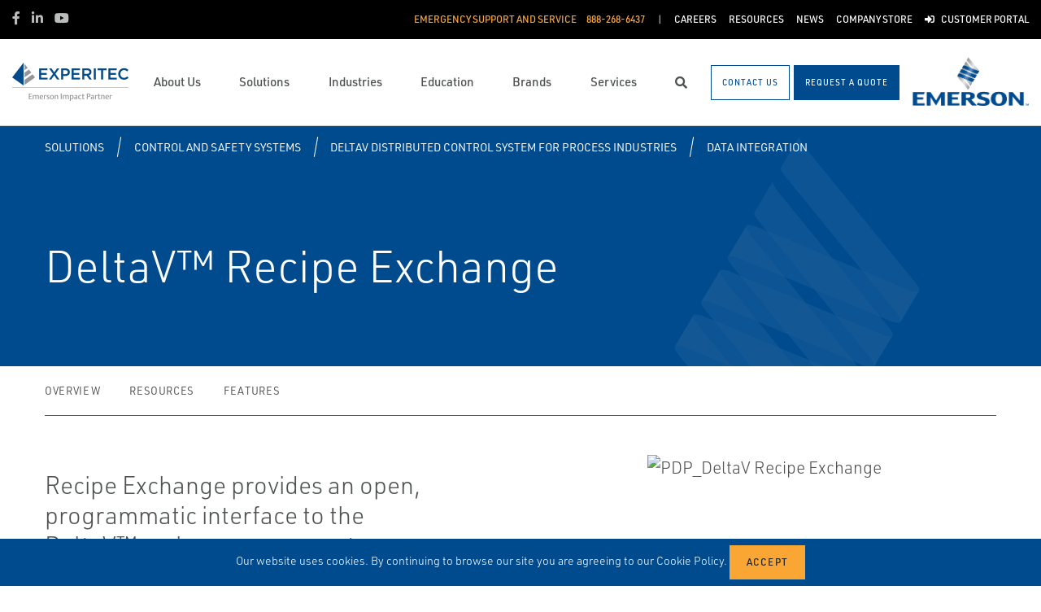

--- FILE ---
content_type: application/javascript; charset=UTF-8
request_url: https://api.livechatinc.com/v3.6/customer/action/get_dynamic_configuration?x-region=us-south1&license_id=18730680&client_id=c5e4f61e1a6c3b1521b541bc5c5a2ac5&url=https%3A%2F%2Fexperitec.com%2Fsolutions%2Fcontrol-and-safety-systems%2Fdeltav-distributed-control-system-for-process-industries%2Fdata-integration%2Fdeltav-recipe-exchange%2F&channel_type=code&origin=livechat&implementation_type=manual_onboarding&jsonp=__voukao7bmt
body_size: 274
content:
__voukao7bmt({"organization_id":"883bd8a8-af67-40bc-9948-eac42d3e0a7d","livechat_active":true,"livechat":{"group_id":0,"client_limit_exceeded":false,"domain_allowed":true,"online_group_ids":[0,4],"config_version":"511.0.4.61.31.83.32.5.4.3.4.10.3","localization_version":"6bb83031e4f97736cbbada081b074fb6_4a5fc39fd7d54a100bc0dd39f9613343","language":"en"},"default_widget":"livechat"});